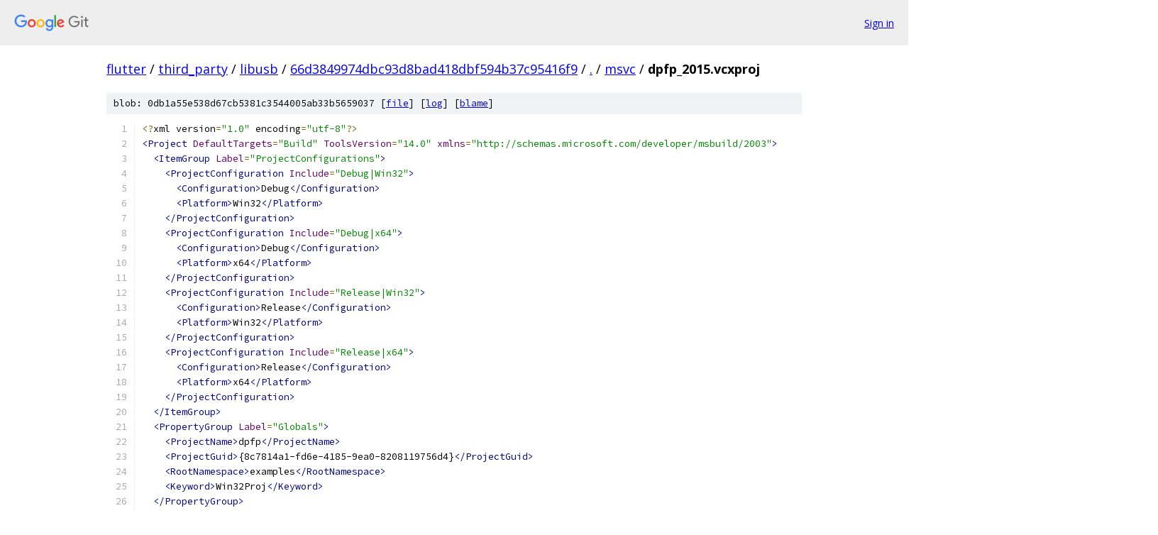

--- FILE ---
content_type: text/html; charset=utf-8
request_url: https://flutter.googlesource.com/third_party/libusb/+/66d3849974dbc93d8bad418dbf594b37c95416f9/msvc/dpfp_2015.vcxproj
body_size: 3014
content:
<!DOCTYPE html><html lang="en"><head><meta charset="utf-8"><meta name="viewport" content="width=device-width, initial-scale=1"><title>msvc/dpfp_2015.vcxproj - third_party/libusb - Git at Google</title><link rel="stylesheet" type="text/css" href="/+static/base.css"><link rel="stylesheet" type="text/css" href="/+static/prettify/prettify.css"><!-- default customHeadTagPart --></head><body class="Site"><header class="Site-header"><div class="Header"><a class="Header-image" href="/"><img src="//www.gstatic.com/images/branding/lockups/2x/lockup_git_color_108x24dp.png" width="108" height="24" alt="Google Git"></a><div class="Header-menu"> <a class="Header-menuItem" href="https://accounts.google.com/AccountChooser?faa=1&amp;continue=https://flutter.googlesource.com/login/third_party/libusb/%2B/66d3849974dbc93d8bad418dbf594b37c95416f9/msvc/dpfp_2015.vcxproj">Sign in</a> </div></div></header><div class="Site-content"><div class="Container "><div class="Breadcrumbs"><a class="Breadcrumbs-crumb" href="/?format=HTML">flutter</a> / <a class="Breadcrumbs-crumb" href="/third_party/">third_party</a> / <a class="Breadcrumbs-crumb" href="/third_party/libusb/">libusb</a> / <a class="Breadcrumbs-crumb" href="/third_party/libusb/+/66d3849974dbc93d8bad418dbf594b37c95416f9">66d3849974dbc93d8bad418dbf594b37c95416f9</a> / <a class="Breadcrumbs-crumb" href="/third_party/libusb/+/66d3849974dbc93d8bad418dbf594b37c95416f9/">.</a> / <a class="Breadcrumbs-crumb" href="/third_party/libusb/+/66d3849974dbc93d8bad418dbf594b37c95416f9/msvc">msvc</a> / <span class="Breadcrumbs-crumb">dpfp_2015.vcxproj</span></div><div class="u-sha1 u-monospace BlobSha1">blob: 0db1a55e538d67cb5381c3544005ab33b5659037 [<a href="/third_party/libusb/+/66d3849974dbc93d8bad418dbf594b37c95416f9/msvc/dpfp_2015.vcxproj">file</a>] [<a href="/third_party/libusb/+log/66d3849974dbc93d8bad418dbf594b37c95416f9/msvc/dpfp_2015.vcxproj">log</a>] [<a href="/third_party/libusb/+blame/66d3849974dbc93d8bad418dbf594b37c95416f9/msvc/dpfp_2015.vcxproj">blame</a>]</div><table class="FileContents"><tr class="u-pre u-monospace FileContents-line"><td class="u-lineNum u-noSelect FileContents-lineNum" data-line-number="1"></td><td class="FileContents-lineContents" id="1"><span class="pun">&lt;?</span><span class="pln">xml version</span><span class="pun">=</span><span class="str">&quot;1.0&quot;</span><span class="pln"> encoding</span><span class="pun">=</span><span class="str">&quot;utf-8&quot;</span><span class="pun">?&gt;</span></td></tr><tr class="u-pre u-monospace FileContents-line"><td class="u-lineNum u-noSelect FileContents-lineNum" data-line-number="2"></td><td class="FileContents-lineContents" id="2"><span class="tag">&lt;Project</span><span class="pln"> </span><span class="atn">DefaultTargets</span><span class="pun">=</span><span class="atv">&quot;Build&quot;</span><span class="pln"> </span><span class="atn">ToolsVersion</span><span class="pun">=</span><span class="atv">&quot;14.0&quot;</span><span class="pln"> </span><span class="atn">xmlns</span><span class="pun">=</span><span class="atv">&quot;http://schemas.microsoft.com/developer/msbuild/2003&quot;</span><span class="tag">&gt;</span></td></tr><tr class="u-pre u-monospace FileContents-line"><td class="u-lineNum u-noSelect FileContents-lineNum" data-line-number="3"></td><td class="FileContents-lineContents" id="3"><span class="pln">  </span><span class="tag">&lt;ItemGroup</span><span class="pln"> </span><span class="atn">Label</span><span class="pun">=</span><span class="atv">&quot;ProjectConfigurations&quot;</span><span class="tag">&gt;</span></td></tr><tr class="u-pre u-monospace FileContents-line"><td class="u-lineNum u-noSelect FileContents-lineNum" data-line-number="4"></td><td class="FileContents-lineContents" id="4"><span class="pln">    </span><span class="tag">&lt;ProjectConfiguration</span><span class="pln"> </span><span class="atn">Include</span><span class="pun">=</span><span class="atv">&quot;Debug|Win32&quot;</span><span class="tag">&gt;</span></td></tr><tr class="u-pre u-monospace FileContents-line"><td class="u-lineNum u-noSelect FileContents-lineNum" data-line-number="5"></td><td class="FileContents-lineContents" id="5"><span class="pln">      </span><span class="tag">&lt;Configuration&gt;</span><span class="pln">Debug</span><span class="tag">&lt;/Configuration&gt;</span></td></tr><tr class="u-pre u-monospace FileContents-line"><td class="u-lineNum u-noSelect FileContents-lineNum" data-line-number="6"></td><td class="FileContents-lineContents" id="6"><span class="pln">      </span><span class="tag">&lt;Platform&gt;</span><span class="pln">Win32</span><span class="tag">&lt;/Platform&gt;</span></td></tr><tr class="u-pre u-monospace FileContents-line"><td class="u-lineNum u-noSelect FileContents-lineNum" data-line-number="7"></td><td class="FileContents-lineContents" id="7"><span class="pln">    </span><span class="tag">&lt;/ProjectConfiguration&gt;</span></td></tr><tr class="u-pre u-monospace FileContents-line"><td class="u-lineNum u-noSelect FileContents-lineNum" data-line-number="8"></td><td class="FileContents-lineContents" id="8"><span class="pln">    </span><span class="tag">&lt;ProjectConfiguration</span><span class="pln"> </span><span class="atn">Include</span><span class="pun">=</span><span class="atv">&quot;Debug|x64&quot;</span><span class="tag">&gt;</span></td></tr><tr class="u-pre u-monospace FileContents-line"><td class="u-lineNum u-noSelect FileContents-lineNum" data-line-number="9"></td><td class="FileContents-lineContents" id="9"><span class="pln">      </span><span class="tag">&lt;Configuration&gt;</span><span class="pln">Debug</span><span class="tag">&lt;/Configuration&gt;</span></td></tr><tr class="u-pre u-monospace FileContents-line"><td class="u-lineNum u-noSelect FileContents-lineNum" data-line-number="10"></td><td class="FileContents-lineContents" id="10"><span class="pln">      </span><span class="tag">&lt;Platform&gt;</span><span class="pln">x64</span><span class="tag">&lt;/Platform&gt;</span></td></tr><tr class="u-pre u-monospace FileContents-line"><td class="u-lineNum u-noSelect FileContents-lineNum" data-line-number="11"></td><td class="FileContents-lineContents" id="11"><span class="pln">    </span><span class="tag">&lt;/ProjectConfiguration&gt;</span></td></tr><tr class="u-pre u-monospace FileContents-line"><td class="u-lineNum u-noSelect FileContents-lineNum" data-line-number="12"></td><td class="FileContents-lineContents" id="12"><span class="pln">    </span><span class="tag">&lt;ProjectConfiguration</span><span class="pln"> </span><span class="atn">Include</span><span class="pun">=</span><span class="atv">&quot;Release|Win32&quot;</span><span class="tag">&gt;</span></td></tr><tr class="u-pre u-monospace FileContents-line"><td class="u-lineNum u-noSelect FileContents-lineNum" data-line-number="13"></td><td class="FileContents-lineContents" id="13"><span class="pln">      </span><span class="tag">&lt;Configuration&gt;</span><span class="pln">Release</span><span class="tag">&lt;/Configuration&gt;</span></td></tr><tr class="u-pre u-monospace FileContents-line"><td class="u-lineNum u-noSelect FileContents-lineNum" data-line-number="14"></td><td class="FileContents-lineContents" id="14"><span class="pln">      </span><span class="tag">&lt;Platform&gt;</span><span class="pln">Win32</span><span class="tag">&lt;/Platform&gt;</span></td></tr><tr class="u-pre u-monospace FileContents-line"><td class="u-lineNum u-noSelect FileContents-lineNum" data-line-number="15"></td><td class="FileContents-lineContents" id="15"><span class="pln">    </span><span class="tag">&lt;/ProjectConfiguration&gt;</span></td></tr><tr class="u-pre u-monospace FileContents-line"><td class="u-lineNum u-noSelect FileContents-lineNum" data-line-number="16"></td><td class="FileContents-lineContents" id="16"><span class="pln">    </span><span class="tag">&lt;ProjectConfiguration</span><span class="pln"> </span><span class="atn">Include</span><span class="pun">=</span><span class="atv">&quot;Release|x64&quot;</span><span class="tag">&gt;</span></td></tr><tr class="u-pre u-monospace FileContents-line"><td class="u-lineNum u-noSelect FileContents-lineNum" data-line-number="17"></td><td class="FileContents-lineContents" id="17"><span class="pln">      </span><span class="tag">&lt;Configuration&gt;</span><span class="pln">Release</span><span class="tag">&lt;/Configuration&gt;</span></td></tr><tr class="u-pre u-monospace FileContents-line"><td class="u-lineNum u-noSelect FileContents-lineNum" data-line-number="18"></td><td class="FileContents-lineContents" id="18"><span class="pln">      </span><span class="tag">&lt;Platform&gt;</span><span class="pln">x64</span><span class="tag">&lt;/Platform&gt;</span></td></tr><tr class="u-pre u-monospace FileContents-line"><td class="u-lineNum u-noSelect FileContents-lineNum" data-line-number="19"></td><td class="FileContents-lineContents" id="19"><span class="pln">    </span><span class="tag">&lt;/ProjectConfiguration&gt;</span></td></tr><tr class="u-pre u-monospace FileContents-line"><td class="u-lineNum u-noSelect FileContents-lineNum" data-line-number="20"></td><td class="FileContents-lineContents" id="20"><span class="pln">  </span><span class="tag">&lt;/ItemGroup&gt;</span></td></tr><tr class="u-pre u-monospace FileContents-line"><td class="u-lineNum u-noSelect FileContents-lineNum" data-line-number="21"></td><td class="FileContents-lineContents" id="21"><span class="pln">  </span><span class="tag">&lt;PropertyGroup</span><span class="pln"> </span><span class="atn">Label</span><span class="pun">=</span><span class="atv">&quot;Globals&quot;</span><span class="tag">&gt;</span></td></tr><tr class="u-pre u-monospace FileContents-line"><td class="u-lineNum u-noSelect FileContents-lineNum" data-line-number="22"></td><td class="FileContents-lineContents" id="22"><span class="pln">    </span><span class="tag">&lt;ProjectName&gt;</span><span class="pln">dpfp</span><span class="tag">&lt;/ProjectName&gt;</span></td></tr><tr class="u-pre u-monospace FileContents-line"><td class="u-lineNum u-noSelect FileContents-lineNum" data-line-number="23"></td><td class="FileContents-lineContents" id="23"><span class="pln">    </span><span class="tag">&lt;ProjectGuid&gt;</span><span class="pln">{8c7814a1-fd6e-4185-9ea0-8208119756d4}</span><span class="tag">&lt;/ProjectGuid&gt;</span></td></tr><tr class="u-pre u-monospace FileContents-line"><td class="u-lineNum u-noSelect FileContents-lineNum" data-line-number="24"></td><td class="FileContents-lineContents" id="24"><span class="pln">    </span><span class="tag">&lt;RootNamespace&gt;</span><span class="pln">examples</span><span class="tag">&lt;/RootNamespace&gt;</span></td></tr><tr class="u-pre u-monospace FileContents-line"><td class="u-lineNum u-noSelect FileContents-lineNum" data-line-number="25"></td><td class="FileContents-lineContents" id="25"><span class="pln">    </span><span class="tag">&lt;Keyword&gt;</span><span class="pln">Win32Proj</span><span class="tag">&lt;/Keyword&gt;</span></td></tr><tr class="u-pre u-monospace FileContents-line"><td class="u-lineNum u-noSelect FileContents-lineNum" data-line-number="26"></td><td class="FileContents-lineContents" id="26"><span class="pln">  </span><span class="tag">&lt;/PropertyGroup&gt;</span></td></tr><tr class="u-pre u-monospace FileContents-line"><td class="u-lineNum u-noSelect FileContents-lineNum" data-line-number="27"></td><td class="FileContents-lineContents" id="27"><span class="pln">  </span><span class="tag">&lt;Import</span><span class="pln"> </span><span class="atn">Project</span><span class="pun">=</span><span class="atv">&quot;$(VCTargetsPath)\Microsoft.Cpp.Default.props&quot;</span><span class="pln"> </span><span class="tag">/&gt;</span></td></tr><tr class="u-pre u-monospace FileContents-line"><td class="u-lineNum u-noSelect FileContents-lineNum" data-line-number="28"></td><td class="FileContents-lineContents" id="28"><span class="pln">  </span><span class="tag">&lt;PropertyGroup</span><span class="pln"> </span><span class="atn">Label</span><span class="pun">=</span><span class="atv">&quot;Configuration&quot;</span><span class="tag">&gt;</span></td></tr><tr class="u-pre u-monospace FileContents-line"><td class="u-lineNum u-noSelect FileContents-lineNum" data-line-number="29"></td><td class="FileContents-lineContents" id="29"><span class="pln">    </span><span class="tag">&lt;ConfigurationType&gt;</span><span class="pln">Application</span><span class="tag">&lt;/ConfigurationType&gt;</span></td></tr><tr class="u-pre u-monospace FileContents-line"><td class="u-lineNum u-noSelect FileContents-lineNum" data-line-number="30"></td><td class="FileContents-lineContents" id="30"><span class="pln">    </span><span class="tag">&lt;CharacterSet&gt;</span><span class="pln">Unicode</span><span class="tag">&lt;/CharacterSet&gt;</span></td></tr><tr class="u-pre u-monospace FileContents-line"><td class="u-lineNum u-noSelect FileContents-lineNum" data-line-number="31"></td><td class="FileContents-lineContents" id="31"><span class="pln">    </span><span class="tag">&lt;PlatformToolset&gt;</span><span class="pln">v140</span><span class="tag">&lt;/PlatformToolset&gt;</span></td></tr><tr class="u-pre u-monospace FileContents-line"><td class="u-lineNum u-noSelect FileContents-lineNum" data-line-number="32"></td><td class="FileContents-lineContents" id="32"><span class="pln">    </span><span class="tag">&lt;WholeProgramOptimization</span><span class="pln"> </span><span class="atn">Condition</span><span class="pun">=</span><span class="atv">&quot;&#39;$(Configuration)&#39;==&#39;Release&#39;&quot;</span><span class="tag">&gt;</span><span class="pln">true</span><span class="tag">&lt;/WholeProgramOptimization&gt;</span></td></tr><tr class="u-pre u-monospace FileContents-line"><td class="u-lineNum u-noSelect FileContents-lineNum" data-line-number="33"></td><td class="FileContents-lineContents" id="33"><span class="pln">  </span><span class="tag">&lt;/PropertyGroup&gt;</span></td></tr><tr class="u-pre u-monospace FileContents-line"><td class="u-lineNum u-noSelect FileContents-lineNum" data-line-number="34"></td><td class="FileContents-lineContents" id="34"><span class="pln">  </span><span class="tag">&lt;Import</span><span class="pln"> </span><span class="atn">Project</span><span class="pun">=</span><span class="atv">&quot;$(VCTargetsPath)\Microsoft.Cpp.props&quot;</span><span class="pln"> </span><span class="tag">/&gt;</span></td></tr><tr class="u-pre u-monospace FileContents-line"><td class="u-lineNum u-noSelect FileContents-lineNum" data-line-number="35"></td><td class="FileContents-lineContents" id="35"><span class="pln">  </span><span class="tag">&lt;ImportGroup</span><span class="pln"> </span><span class="atn">Label</span><span class="pun">=</span><span class="atv">&quot;ExtensionSettings&quot;</span><span class="tag">&gt;</span></td></tr><tr class="u-pre u-monospace FileContents-line"><td class="u-lineNum u-noSelect FileContents-lineNum" data-line-number="36"></td><td class="FileContents-lineContents" id="36"><span class="pln">  </span><span class="tag">&lt;/ImportGroup&gt;</span></td></tr><tr class="u-pre u-monospace FileContents-line"><td class="u-lineNum u-noSelect FileContents-lineNum" data-line-number="37"></td><td class="FileContents-lineContents" id="37"><span class="pln">  </span><span class="tag">&lt;ImportGroup</span><span class="pln"> </span><span class="atn">Label</span><span class="pun">=</span><span class="atv">&quot;PropertySheets&quot;</span><span class="tag">&gt;</span></td></tr><tr class="u-pre u-monospace FileContents-line"><td class="u-lineNum u-noSelect FileContents-lineNum" data-line-number="38"></td><td class="FileContents-lineContents" id="38"><span class="pln">    </span><span class="tag">&lt;Import</span><span class="pln"> </span><span class="atn">Project</span><span class="pun">=</span><span class="atv">&quot;$(UserRootDir)\Microsoft.Cpp.$(Platform).user.props&quot;</span><span class="pln"> </span><span class="atn">Condition</span><span class="pun">=</span><span class="atv">&quot;exists(&#39;$(UserRootDir)\Microsoft.Cpp.$(Platform).user.props&#39;)&quot;</span><span class="pln"> </span><span class="atn">Label</span><span class="pun">=</span><span class="atv">&quot;LocalAppDataPlatform&quot;</span><span class="pln"> </span><span class="tag">/&gt;</span></td></tr><tr class="u-pre u-monospace FileContents-line"><td class="u-lineNum u-noSelect FileContents-lineNum" data-line-number="39"></td><td class="FileContents-lineContents" id="39"><span class="pln">  </span><span class="tag">&lt;/ImportGroup&gt;</span></td></tr><tr class="u-pre u-monospace FileContents-line"><td class="u-lineNum u-noSelect FileContents-lineNum" data-line-number="40"></td><td class="FileContents-lineContents" id="40"><span class="pln">  </span><span class="tag">&lt;PropertyGroup</span><span class="pln"> </span><span class="atn">Label</span><span class="pun">=</span><span class="atv">&quot;UserMacros&quot;</span><span class="pln"> </span><span class="tag">/&gt;</span></td></tr><tr class="u-pre u-monospace FileContents-line"><td class="u-lineNum u-noSelect FileContents-lineNum" data-line-number="41"></td><td class="FileContents-lineContents" id="41"><span class="pln">  </span><span class="tag">&lt;PropertyGroup&gt;</span></td></tr><tr class="u-pre u-monospace FileContents-line"><td class="u-lineNum u-noSelect FileContents-lineNum" data-line-number="42"></td><td class="FileContents-lineContents" id="42"><span class="pln">    &lt;_ProjectFileVersion&gt;10.0.30319.1&lt;/_ProjectFileVersion&gt;</span></td></tr><tr class="u-pre u-monospace FileContents-line"><td class="u-lineNum u-noSelect FileContents-lineNum" data-line-number="43"></td><td class="FileContents-lineContents" id="43"><span class="pln">    </span><span class="tag">&lt;IntDir&gt;</span><span class="pln">$(ProjectDir)..\$(Platform)\$(Configuration)\examples\$(ProjectName)\</span><span class="tag">&lt;/IntDir&gt;</span></td></tr><tr class="u-pre u-monospace FileContents-line"><td class="u-lineNum u-noSelect FileContents-lineNum" data-line-number="44"></td><td class="FileContents-lineContents" id="44"><span class="pln">    </span><span class="tag">&lt;OutDir&gt;</span><span class="pln">$(ProjectDir)..\$(Platform)\$(Configuration)\examples\</span><span class="tag">&lt;/OutDir&gt;</span></td></tr><tr class="u-pre u-monospace FileContents-line"><td class="u-lineNum u-noSelect FileContents-lineNum" data-line-number="45"></td><td class="FileContents-lineContents" id="45"><span class="pln">  </span><span class="tag">&lt;/PropertyGroup&gt;</span></td></tr><tr class="u-pre u-monospace FileContents-line"><td class="u-lineNum u-noSelect FileContents-lineNum" data-line-number="46"></td><td class="FileContents-lineContents" id="46"><span class="pln">  </span><span class="tag">&lt;ItemDefinitionGroup&gt;</span></td></tr><tr class="u-pre u-monospace FileContents-line"><td class="u-lineNum u-noSelect FileContents-lineNum" data-line-number="47"></td><td class="FileContents-lineContents" id="47"><span class="pln">    </span><span class="tag">&lt;ClCompile&gt;</span></td></tr><tr class="u-pre u-monospace FileContents-line"><td class="u-lineNum u-noSelect FileContents-lineNum" data-line-number="48"></td><td class="FileContents-lineContents" id="48"><span class="pln">      </span><span class="tag">&lt;AdditionalOptions&gt;</span><span class="pln">/utf-8 %(AdditionalOptions)</span><span class="tag">&lt;/AdditionalOptions&gt;</span></td></tr><tr class="u-pre u-monospace FileContents-line"><td class="u-lineNum u-noSelect FileContents-lineNum" data-line-number="49"></td><td class="FileContents-lineContents" id="49"><span class="pln">      </span><span class="tag">&lt;AdditionalIncludeDirectories&gt;</span><span class="pln">.;..\libusb;%(AdditionalIncludeDirectories)</span><span class="tag">&lt;/AdditionalIncludeDirectories&gt;</span></td></tr><tr class="u-pre u-monospace FileContents-line"><td class="u-lineNum u-noSelect FileContents-lineNum" data-line-number="50"></td><td class="FileContents-lineContents" id="50"><span class="pln">      </span><span class="tag">&lt;PreprocessorDefinitions&gt;</span><span class="pln">_CONSOLE;_CRT_SECURE_NO_WARNINGS;%(PreprocessorDefinitions)</span><span class="tag">&lt;/PreprocessorDefinitions&gt;</span></td></tr><tr class="u-pre u-monospace FileContents-line"><td class="u-lineNum u-noSelect FileContents-lineNum" data-line-number="51"></td><td class="FileContents-lineContents" id="51"><span class="pln">      </span><span class="tag">&lt;WarningLevel&gt;</span><span class="pln">Level3</span><span class="tag">&lt;/WarningLevel&gt;</span></td></tr><tr class="u-pre u-monospace FileContents-line"><td class="u-lineNum u-noSelect FileContents-lineNum" data-line-number="52"></td><td class="FileContents-lineContents" id="52"><span class="pln">    </span><span class="tag">&lt;/ClCompile&gt;</span></td></tr><tr class="u-pre u-monospace FileContents-line"><td class="u-lineNum u-noSelect FileContents-lineNum" data-line-number="53"></td><td class="FileContents-lineContents" id="53"><span class="pln">    </span><span class="tag">&lt;ClCompile</span><span class="pln"> </span><span class="atn">Condition</span><span class="pun">=</span><span class="atv">&quot;&#39;$(Configuration)&#39;==&#39;Debug&#39;&quot;</span><span class="tag">&gt;</span></td></tr><tr class="u-pre u-monospace FileContents-line"><td class="u-lineNum u-noSelect FileContents-lineNum" data-line-number="54"></td><td class="FileContents-lineContents" id="54"><span class="pln">      </span><span class="tag">&lt;DebugInformationFormat&gt;</span><span class="pln">ProgramDatabase</span><span class="tag">&lt;/DebugInformationFormat&gt;</span></td></tr><tr class="u-pre u-monospace FileContents-line"><td class="u-lineNum u-noSelect FileContents-lineNum" data-line-number="55"></td><td class="FileContents-lineContents" id="55"><span class="pln">      </span><span class="tag">&lt;Optimization&gt;</span><span class="pln">Disabled</span><span class="tag">&lt;/Optimization&gt;</span></td></tr><tr class="u-pre u-monospace FileContents-line"><td class="u-lineNum u-noSelect FileContents-lineNum" data-line-number="56"></td><td class="FileContents-lineContents" id="56"><span class="pln">      </span><span class="tag">&lt;RuntimeLibrary&gt;</span><span class="pln">MultiThreadedDebug</span><span class="tag">&lt;/RuntimeLibrary&gt;</span></td></tr><tr class="u-pre u-monospace FileContents-line"><td class="u-lineNum u-noSelect FileContents-lineNum" data-line-number="57"></td><td class="FileContents-lineContents" id="57"><span class="pln">    </span><span class="tag">&lt;/ClCompile&gt;</span></td></tr><tr class="u-pre u-monospace FileContents-line"><td class="u-lineNum u-noSelect FileContents-lineNum" data-line-number="58"></td><td class="FileContents-lineContents" id="58"><span class="pln">    </span><span class="tag">&lt;ClCompile</span><span class="pln"> </span><span class="atn">Condition</span><span class="pun">=</span><span class="atv">&quot;&#39;$(Configuration)&#39;==&#39;Release&#39;&quot;</span><span class="tag">&gt;</span></td></tr><tr class="u-pre u-monospace FileContents-line"><td class="u-lineNum u-noSelect FileContents-lineNum" data-line-number="59"></td><td class="FileContents-lineContents" id="59"><span class="pln">      </span><span class="tag">&lt;PreprocessorDefinitions&gt;</span><span class="pln">NDEBUG;%(PreprocessorDefinitions)</span><span class="tag">&lt;/PreprocessorDefinitions&gt;</span></td></tr><tr class="u-pre u-monospace FileContents-line"><td class="u-lineNum u-noSelect FileContents-lineNum" data-line-number="60"></td><td class="FileContents-lineContents" id="60"><span class="pln">      </span><span class="tag">&lt;RuntimeLibrary&gt;</span><span class="pln">MultiThreaded</span><span class="tag">&lt;/RuntimeLibrary&gt;</span></td></tr><tr class="u-pre u-monospace FileContents-line"><td class="u-lineNum u-noSelect FileContents-lineNum" data-line-number="61"></td><td class="FileContents-lineContents" id="61"><span class="pln">    </span><span class="tag">&lt;/ClCompile&gt;</span></td></tr><tr class="u-pre u-monospace FileContents-line"><td class="u-lineNum u-noSelect FileContents-lineNum" data-line-number="62"></td><td class="FileContents-lineContents" id="62"><span class="pln">    </span><span class="tag">&lt;Link&gt;</span></td></tr><tr class="u-pre u-monospace FileContents-line"><td class="u-lineNum u-noSelect FileContents-lineNum" data-line-number="63"></td><td class="FileContents-lineContents" id="63"><span class="pln">      </span><span class="tag">&lt;ProgramDatabaseFile&gt;</span><span class="pln">$(TargetDir)$(ProjectName).pdb</span><span class="tag">&lt;/ProgramDatabaseFile&gt;</span></td></tr><tr class="u-pre u-monospace FileContents-line"><td class="u-lineNum u-noSelect FileContents-lineNum" data-line-number="64"></td><td class="FileContents-lineContents" id="64"><span class="pln">      </span><span class="tag">&lt;SubSystem&gt;</span><span class="pln">Console</span><span class="tag">&lt;/SubSystem&gt;</span></td></tr><tr class="u-pre u-monospace FileContents-line"><td class="u-lineNum u-noSelect FileContents-lineNum" data-line-number="65"></td><td class="FileContents-lineContents" id="65"><span class="pln">      </span><span class="tag">&lt;AdditionalDependencies&gt;</span><span class="pln">kernel32.lib;%(AdditionalDependencies)</span><span class="tag">&lt;/AdditionalDependencies&gt;</span></td></tr><tr class="u-pre u-monospace FileContents-line"><td class="u-lineNum u-noSelect FileContents-lineNum" data-line-number="66"></td><td class="FileContents-lineContents" id="66"><span class="pln">    </span><span class="tag">&lt;/Link&gt;</span></td></tr><tr class="u-pre u-monospace FileContents-line"><td class="u-lineNum u-noSelect FileContents-lineNum" data-line-number="67"></td><td class="FileContents-lineContents" id="67"><span class="pln">    </span><span class="tag">&lt;Link</span><span class="pln"> </span><span class="atn">Condition</span><span class="pun">=</span><span class="atv">&quot;&#39;$(Configuration)&#39;==&#39;Debug&#39;&quot;</span><span class="tag">&gt;</span></td></tr><tr class="u-pre u-monospace FileContents-line"><td class="u-lineNum u-noSelect FileContents-lineNum" data-line-number="68"></td><td class="FileContents-lineContents" id="68"><span class="pln">      </span><span class="tag">&lt;GenerateDebugInformation&gt;</span><span class="pln">true</span><span class="tag">&lt;/GenerateDebugInformation&gt;</span></td></tr><tr class="u-pre u-monospace FileContents-line"><td class="u-lineNum u-noSelect FileContents-lineNum" data-line-number="69"></td><td class="FileContents-lineContents" id="69"><span class="pln">    </span><span class="tag">&lt;/Link&gt;</span></td></tr><tr class="u-pre u-monospace FileContents-line"><td class="u-lineNum u-noSelect FileContents-lineNum" data-line-number="70"></td><td class="FileContents-lineContents" id="70"><span class="pln">  </span><span class="tag">&lt;/ItemDefinitionGroup&gt;</span></td></tr><tr class="u-pre u-monospace FileContents-line"><td class="u-lineNum u-noSelect FileContents-lineNum" data-line-number="71"></td><td class="FileContents-lineContents" id="71"><span class="pln">  </span><span class="tag">&lt;ItemGroup&gt;</span></td></tr><tr class="u-pre u-monospace FileContents-line"><td class="u-lineNum u-noSelect FileContents-lineNum" data-line-number="72"></td><td class="FileContents-lineContents" id="72"><span class="pln">    </span><span class="tag">&lt;ClCompile</span><span class="pln"> </span><span class="atn">Include</span><span class="pun">=</span><span class="atv">&quot;..\examples\dpfp.c&quot;</span><span class="pln"> </span><span class="tag">/&gt;</span></td></tr><tr class="u-pre u-monospace FileContents-line"><td class="u-lineNum u-noSelect FileContents-lineNum" data-line-number="73"></td><td class="FileContents-lineContents" id="73"><span class="pln">  </span><span class="tag">&lt;/ItemGroup&gt;</span></td></tr><tr class="u-pre u-monospace FileContents-line"><td class="u-lineNum u-noSelect FileContents-lineNum" data-line-number="74"></td><td class="FileContents-lineContents" id="74"><span class="pln">  </span><span class="tag">&lt;ItemGroup&gt;</span></td></tr><tr class="u-pre u-monospace FileContents-line"><td class="u-lineNum u-noSelect FileContents-lineNum" data-line-number="75"></td><td class="FileContents-lineContents" id="75"><span class="pln">    </span><span class="tag">&lt;ClInclude</span><span class="pln"> </span><span class="atn">Include</span><span class="pun">=</span><span class="atv">&quot;.\config.h&quot;</span><span class="pln"> </span><span class="tag">/&gt;</span></td></tr><tr class="u-pre u-monospace FileContents-line"><td class="u-lineNum u-noSelect FileContents-lineNum" data-line-number="76"></td><td class="FileContents-lineContents" id="76"><span class="pln">    </span><span class="tag">&lt;ClInclude</span><span class="pln"> </span><span class="atn">Include</span><span class="pun">=</span><span class="atv">&quot;..\libusb\libusb.h&quot;</span><span class="pln"> </span><span class="tag">/&gt;</span></td></tr><tr class="u-pre u-monospace FileContents-line"><td class="u-lineNum u-noSelect FileContents-lineNum" data-line-number="77"></td><td class="FileContents-lineContents" id="77"><span class="pln">  </span><span class="tag">&lt;/ItemGroup&gt;</span></td></tr><tr class="u-pre u-monospace FileContents-line"><td class="u-lineNum u-noSelect FileContents-lineNum" data-line-number="78"></td><td class="FileContents-lineContents" id="78"><span class="pln">  </span><span class="tag">&lt;ItemGroup&gt;</span></td></tr><tr class="u-pre u-monospace FileContents-line"><td class="u-lineNum u-noSelect FileContents-lineNum" data-line-number="79"></td><td class="FileContents-lineContents" id="79"><span class="pln">    </span><span class="tag">&lt;ProjectReference</span><span class="pln"> </span><span class="atn">Include</span><span class="pun">=</span><span class="atv">&quot;.\libusb_static_2015.vcxproj&quot;</span><span class="tag">&gt;</span></td></tr><tr class="u-pre u-monospace FileContents-line"><td class="u-lineNum u-noSelect FileContents-lineNum" data-line-number="80"></td><td class="FileContents-lineContents" id="80"><span class="pln">      </span><span class="tag">&lt;Project&gt;</span><span class="pln">{349ee8f9-7d25-4909-aaf5-ff3fade72187}</span><span class="tag">&lt;/Project&gt;</span></td></tr><tr class="u-pre u-monospace FileContents-line"><td class="u-lineNum u-noSelect FileContents-lineNum" data-line-number="81"></td><td class="FileContents-lineContents" id="81"><span class="pln">      </span><span class="tag">&lt;ReferenceOutputAssembly&gt;</span><span class="pln">false</span><span class="tag">&lt;/ReferenceOutputAssembly&gt;</span></td></tr><tr class="u-pre u-monospace FileContents-line"><td class="u-lineNum u-noSelect FileContents-lineNum" data-line-number="82"></td><td class="FileContents-lineContents" id="82"><span class="pln">    </span><span class="tag">&lt;/ProjectReference&gt;</span></td></tr><tr class="u-pre u-monospace FileContents-line"><td class="u-lineNum u-noSelect FileContents-lineNum" data-line-number="83"></td><td class="FileContents-lineContents" id="83"><span class="pln">  </span><span class="tag">&lt;/ItemGroup&gt;</span></td></tr><tr class="u-pre u-monospace FileContents-line"><td class="u-lineNum u-noSelect FileContents-lineNum" data-line-number="84"></td><td class="FileContents-lineContents" id="84"><span class="pln">  </span><span class="tag">&lt;Import</span><span class="pln"> </span><span class="atn">Project</span><span class="pun">=</span><span class="atv">&quot;$(VCTargetsPath)\Microsoft.Cpp.targets&quot;</span><span class="pln"> </span><span class="tag">/&gt;</span></td></tr><tr class="u-pre u-monospace FileContents-line"><td class="u-lineNum u-noSelect FileContents-lineNum" data-line-number="85"></td><td class="FileContents-lineContents" id="85"><span class="pln">  </span><span class="tag">&lt;ImportGroup</span><span class="pln"> </span><span class="atn">Label</span><span class="pun">=</span><span class="atv">&quot;ExtensionTargets&quot;</span><span class="tag">&gt;</span></td></tr><tr class="u-pre u-monospace FileContents-line"><td class="u-lineNum u-noSelect FileContents-lineNum" data-line-number="86"></td><td class="FileContents-lineContents" id="86"><span class="pln">  </span><span class="tag">&lt;/ImportGroup&gt;</span></td></tr><tr class="u-pre u-monospace FileContents-line"><td class="u-lineNum u-noSelect FileContents-lineNum" data-line-number="87"></td><td class="FileContents-lineContents" id="87"><span class="tag">&lt;/Project&gt;</span></td></tr></table><script nonce="Pmy8R_OW0pWbD6AiLL5Mkg">for (let lineNumEl of document.querySelectorAll('td.u-lineNum')) {lineNumEl.onclick = () => {window.location.hash = `#${lineNumEl.getAttribute('data-line-number')}`;};}</script></div> <!-- Container --></div> <!-- Site-content --><footer class="Site-footer"><div class="Footer"><span class="Footer-poweredBy">Powered by <a href="https://gerrit.googlesource.com/gitiles/">Gitiles</a>| <a href="https://policies.google.com/privacy">Privacy</a>| <a href="https://policies.google.com/terms">Terms</a></span><span class="Footer-formats"><a class="u-monospace Footer-formatsItem" href="?format=TEXT">txt</a> <a class="u-monospace Footer-formatsItem" href="?format=JSON">json</a></span></div></footer></body></html>